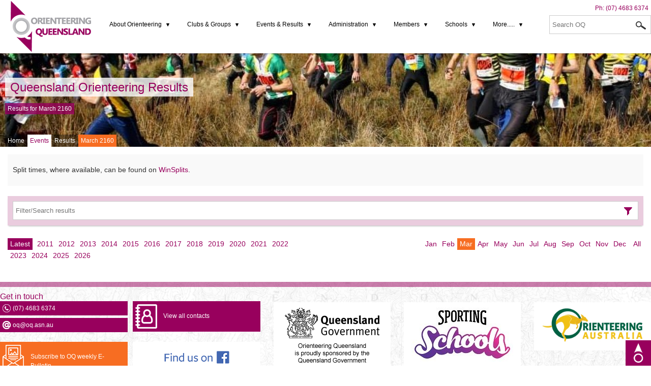

--- FILE ---
content_type: text/html; charset=UTF-8
request_url: https://oq.orienteering.asn.au/events/results/start/21600301/end/21600331
body_size: 4887
content:
<!DOCTYPE html>
<html lang="en" id="publicOneColumn">
<head>
<meta charset="utf-8" />
<title>Queensland Orienteering Results - March 2160</title>
<meta name="description" content="Queensland Orienteering Results - March 2160" />
<meta name="viewport" content="width=device-width, user-scalable=no" />
<link href="https://oq.orienteering.asn.au/favicons/favicon.ico" rel="shortcut icon" type="image/x-icon" />
<link rel="apple-touch-icon" sizes="57x57" href="https://oq.orienteering.asn.au/favicons/apple-icon-57x57.png">
<link rel="apple-touch-icon" sizes="60x60" href="https://oq.orienteering.asn.au/favicons/apple-icon-60x60.png">
<link rel="apple-touch-icon" sizes="72x72" href="https://oq.orienteering.asn.au/favicons/apple-icon-72x72.png">
<link rel="apple-touch-icon" sizes="76x76" href="https://oq.orienteering.asn.au/favicons/apple-icon-76x76.png">
<link rel="apple-touch-icon" sizes="114x114" href="https://oq.orienteering.asn.au/favicons/apple-icon-114x114.png">
<link rel="apple-touch-icon" sizes="120x120" href="https://oq.orienteering.asn.au/favicons/apple-icon-120x120.png">
<link rel="apple-touch-icon" sizes="144x144" href="https://oq.orienteering.asn.au/favicons/apple-icon-144x144.png">
<link rel="apple-touch-icon" sizes="152x152" href="https://oq.orienteering.asn.au/favicons/apple-icon-152x152.png">
<link rel="apple-touch-icon" sizes="180x180" href="https://oq.orienteering.asn.au/favicons/apple-icon-180x180.png">
<link rel="icon" type="image/png" sizes="192x192"  href="https://oq.orienteering.asn.au/favicons/android-icon-192x192.png">
<link rel="icon" type="image/png" sizes="32x32" href="https://oq.orienteering.asn.au/favicons/favicon-32x32.png">
<link rel="icon" type="image/png" sizes="96x96" href="https://oq.orienteering.asn.au/favicons/favicon-96x96.png">
<link rel="icon" type="image/png" sizes="16x16" href="https://oq.orienteering.asn.au/favicons/favicon-16x16.png">
<link rel="manifest" href="https://oq.orienteering.asn.au/manifest.json">
<meta name="msapplication-TileColor" content="#ffffff">
<meta name="msapplication-TileImage" content="https://oq.orienteering.asn.au/favicons/ms-icon-144x144.png">
<meta name="theme-color" content="#ffffff">
<meta name="google-site-verification" content="mwvZKDjPUws32u72-10DLgkW7fODiwHiShn-8TN8IO0" />

<link href="https://oq.orienteering.asn.au/feed/latest/" rel="alternate" type="application/rss+xml" title="Latest information" />
<link href="https://oq.orienteering.asn.au/feed/blog-posts/" rel="alternate" type="application/rss+xml" title="Blog posts" />
<link href="https://oq.orienteering.asn.au/feed/articles/" rel="alternate" type="application/rss+xml" title="Articles" />
<link href="https://oq.orienteering.asn.au/feed/forms-and-downloads/" rel="alternate" type="application/rss+xml" title="Forms and Downloads" />
<link href="https://oq.orienteering.asn.au/feed/events/" rel="alternate" type="application/rss+xml" title="Events" />
<link href="https://oq.orienteering.asn.au/feed/gallery-images/" rel="alternate" type="application/rss+xml" title="Gallery images" />
<link href="https://oq.orienteering.asn.au/feed/clubs/" rel="alternate" type="application/rss+xml" title="Clubs" />

<link href="https://oq.orienteering.asn.au/_themes/public/cache/291b14480a5eb402c3ac823c7d08c097-1665127070-screen-nonie.css" rel="stylesheet" type="text/css" media="screen" />
								<link href="https://oq.orienteering.asn.au/_themes/public/cache/291b14480a5eb402c3ac823c7d08c097-1547781263-print-nonie.css" rel="stylesheet" type="text/css" media="print" />
								

</head>

<!--[if lt IE 7 ]> <body class="ie6" id="page_events"> <![endif]-->
<!--[if IE 7 ]>    <body class="ie7" id="page_events"> <![endif]-->
<!--[if IE 8 ]>    <body class="ie8" id="page_events"> <![endif]-->
<!--[if IE 9 ]>    <body class="ie9" id="page_events"> <![endif]-->
<!--[if (gt IE 9)|!(IE)]><!--> <body id="page_events"> <!--<![endif]-->
<a id="top"></a>

<div class="clearfix" id="pageHeaderWrap">
    
    <header id="pageHeader">
                
        <p id="logo"><a href="https://oq.orienteering.asn.au/" target="_self" title="Return to the home page"><img src="https://oq.orienteering.asn.au/_themes/public/images/logo.png" alt="Orienteering Queensland" /></a></p>
        
        <p id="phone">Ph: <a href="tel:0746836374">(07) 4683 6374</a> 

        <nav id="menu">
            <ul class="menu_id_3"><li class="menu_level_1 external_link menu_external_195"><a href="#" target="_self"  title="Visit About Orienteering" class="menu_level_1_link" ><span>About Orienteering</span></a><ul class="menu_children menu_parent_195"><li class="menu_level_2 menu_new_to_orienteering"><a href="https://oq.orienteering.asn.au/new-to-orienteering" target="_self"  title="New to Orienteering" class="menu_level_2_link" ><span>New to Orienteering</span></a></li><li class="menu_level_2 menu_foot_orienteering"><a href="https://oq.orienteering.asn.au/foot-orienteering" target="_self"  title="Foot Orienteering" class="menu_level_2_link" ><span>Foot Orienteering</span></a></li><li class="menu_level_2 menu_learn_to_orienteer"><a href="https://oq.orienteering.asn.au/learn-to-orienteer" target="_self"  title="Learn to Orienteer" class="menu_level_2_link" ><span>Learn to Orienteer</span></a></li><li class="menu_level_2 menu_mountain_bike_orienteering"><a href="https://oq.orienteering.asn.au/mountain-bike-orienteering" target="_self"  title="Mountain Bike Orient'ng" class="menu_level_2_link" ><span>Mountain Bike Orient'ng</span></a></li><li class="menu_level_2 menu_history"><a href="https://oq.orienteering.asn.au/history" target="_self"  title="History" class="menu_level_2_link" ><span>History</span></a></li><li class="menu_level_2 menu_blog"><a href="https://oq.orienteering.asn.au/blog" target="_self"  title="Latest news and announcements" class="menu_level_2_link" ><span>Latest News</span></a></li></ul>
			</li><li class="menu_level_1 external_link menu_external_137"><a href="#" target="_self"  title="Visit Clubs &amp; Groups" class="menu_level_1_link" ><span>Clubs & Groups</span></a><ul class="menu_children menu_parent_137"><li class="menu_level_2 menu_clubs"><a href="https://oq.orienteering.asn.au/clubs" target="_self"  title="A list of Orienteering Clubs in Queensland" class="menu_level_2_link" ><span>Clubs</span></a></li><li class="menu_level_2 menu_groups"><a href="https://oq.orienteering.asn.au/groups" target="_self"  title="A list of Orienteering Groups in Queensland" class="menu_level_2_link" ><span>Groups</span></a></li><li class="menu_level_2 menu_training_squads"><a href="https://oq.orienteering.asn.au/training-squads" target="_self"  title="Squads" class="menu_level_2_link" ><span>Squads</span></a></li><li class="menu_level_2 menu_club_positions_contacts"><a href="https://oq.orienteering.asn.au/club-positions-contacts" target="_self"  title="Club Positions &amp; Contacts" class="menu_level_2_link" ><span>Club Positions & Contacts</span></a></li><li class="menu_level_2 menu_social_media_links"><a href="https://oq.orienteering.asn.au/social-media-links" target="_self"  title="Social Media" class="menu_level_2_link" ><span>Social Media</span></a></li></ul>
			</li><li class="menu_level_1 external_link menu_external_122"><a href="#" target="_self"  title="Visit Events &amp; Results" class="menu_level_1_link" ><span>Events & Results</span></a><ul class="menu_children menu_parent_122"><li class="menu_level_2 menu_events activePageLink"><a href="https://oq.orienteering.asn.au/events" target="_self"  title="Latest Events" class="menu_level_2_link" ><span>Event list</span></a></li><li class="menu_level_2 menu_event_calendar"><a href="https://oq.orienteering.asn.au/event-calendar" target="_self"  title="Latest Events" class="menu_level_2_link" ><span>Event Calendar</span></a></li><li class="menu_level_2 menu_current_embargoes"><a href="https://oq.orienteering.asn.au/current-embargoes" target="_self"  title="Map areas embargoed for future major events in Qld" class="menu_level_2_link" ><span>Current Embargoes</span></a></li><li class="menu_level_2 menu_events activePageLink"><a href="https://oq.orienteering.asn.au/events/results" target="_self"  title="Latest Events" class="menu_level_2_link" ><span>Results</span></a></li><li class="external_link menu_level_2 menu_qld_long_champs_2025"><a href="https://oq.orienteering.asn.au/qld-long-champs-2025" target="_blank"  title="Qld Long Champs 2025" class="menu_level_2_link" ><span>Qld Long Champs 2025</span></a></li><li class="menu_level_2 menu_orienteer_of_the_year"><a href="https://oq.orienteering.asn.au/orienteer-of-the-year" target="_self"  title="Orienteer of the Year" class="menu_level_2_link" ><span>Orienteer of the Year</span></a></li><li class="menu_level_2 menu_mtbo_state_series"><a href="https://oq.orienteering.asn.au/mtbo-state-series" target="_self"  title="MTBO State Series" class="menu_level_2_link" ><span>MTBO State Series</span></a></li><li class="menu_level_2 external_link menu_external_209"><a href="https://www.auschamps25.com/" target="_blank" rel="noopener" title="Visit Aus Champs 2025 (Brisb)" class="menu_level_2_link" ><span>Aus Champs 2025 (Brisb)</span></a></li><li class="menu_level_2 menu_oq_event_prices"><a href="https://oq.orienteering.asn.au/oq-event-prices" target="_self"  title="OQ Event Prices" class="menu_level_2_link" ><span>OQ Event Prices</span></a></li><li class="menu_level_2 menu_annual_oq_awards"><a href="https://oq.orienteering.asn.au/annual-oq-awards" target="_self"  title="Annual OQ Awards" class="menu_level_2_link" ><span>Annual OQ Awards</span></a></li></ul>
			</li><li class="menu_level_1 external_link menu_external_140"><a href="#" target="_self"  title="Visit Administration" class="menu_level_1_link" ><span>Administration</span></a><ul class="menu_children menu_parent_140"><li class="menu_level_2 menu_oq_organisation"><a href="https://oq.orienteering.asn.au/oq-organisation" target="_self"  title="OQ Organisation" class="menu_level_2_link" ><span>OQ Organisation</span></a></li><li class="menu_level_2 menu_administration_manual"><a href="https://oq.orienteering.asn.au/administration-manual" target="_self"  title="OQ Admin Manual" class="menu_level_2_link" ><span>OQ Admin Manual</span></a></li><li class="menu_level_2 menu_oq_map_repository"><a href="https://oq.orienteering.asn.au/oq-map-repository" target="_self"  title="A link to Qld Maps on the Omaps website" class="menu_level_2_link" ><span>Map Repository</span></a></li><li class="menu_level_2 menu_oq_weekly_bulletin"><a href="https://oq.orienteering.asn.au/oq-weekly-bulletin" target="_self"  title="OQ Weekly Bulletin" class="menu_level_2_link" ><span>OQ Weekly Bulletin</span></a></li><li class="menu_level_2 menu_forms_and_downloads"><a href="https://oq.orienteering.asn.au/forms-and-downloads/administration/annual-reports" target="_self"  title="OQ Annual Reports" class="menu_level_2_link" ><span>OQ Annual Reports</span></a></li><li class="menu_level_2 external_link menu_external_214"><a href="https://fliphtml5.com/bookcase/jtmtl/" target="_self"  title="Visit OA Annual Reports" class="menu_level_2_link" ><span>OA Annual Reports</span></a></li><li class="menu_level_2 menu_insurance_policies"><a href="https://oq.orienteering.asn.au/insurance-policies" target="_self"  title="Insurance Policies" class="menu_level_2_link" ><span>Insurance Policies</span></a></li><li class="menu_level_2 menu_contact"><a href="https://oq.orienteering.asn.au/contact" target="_self"  title="Make a general enquiry or contact commitee members" class="menu_level_2_link" ><span>Contacts</span></a></li></ul>
			</li><li class="menu_level_1 external_link menu_external_143"><a href="#" target="_self"  title="Visit Members" class="menu_level_1_link" ><span>Members</span></a><ul class="menu_children menu_parent_143"><li class="menu_level_2 menu_membership"><a href="https://oq.orienteering.asn.au/membership" target="_self"  title="How to join up &amp; renew" class="menu_level_2_link" ><span>Membership Info</span></a></li><li class="menu_level_2 menu_ao_magazine"><a href="https://oq.orienteering.asn.au/ao-magazine" target="_self"  title="Australian Orienteering Magazine -hard copy or online" class="menu_level_2_link" ><span>AO Magazine options</span></a></li><li class="menu_level_2 menu_child_and_youth_safety"><a href="https://oq.orienteering.asn.au/child-and-youth-safety" target="_self"  title="Child and Youth Safety" class="menu_level_2_link" ><span>Child and Youth Safety</span></a></li><li class="menu_level_2 menu_blog"><a href="https://oq.orienteering.asn.au/blog" target="_self"  title="Latest news and announcements" class="menu_level_2_link" ><span>blogs</span></a></li><li class="menu_level_2 menu_gallery"><a href="https://oq.orienteering.asn.au/gallery" target="_self"  title="Member gallery" class="menu_level_2_link" ><span>Gallery</span></a></li><li class="menu_level_2 external_link menu_external_203"><a href="https://oq.orienteering.asn.au/volunteer-rewards" target="_self"  title="Visit Volunteer Rewards" class="menu_level_2_link" ><span>Volunteer Rewards</span></a></li></ul>
			</li><li class="menu_level_1 external_link menu_external_144"><a href="#" target="_self"  title="Visit Schools" class="menu_level_1_link" ><span>Schools</span></a><ul class="menu_children menu_parent_144"><li class="menu_level_2 menu_sporting_schools"><a href="https://oq.orienteering.asn.au/sporting-schools" target="_self"  title="Sporting Schools" class="menu_level_2_link" ><span>Sporting Schools</span></a></li><li class="menu_level_2 menu_for_teachers_and_students"><a href="https://oq.orienteering.asn.au/for-teachers-and-students" target="_self"  title="Links to useful information and resources" class="menu_level_2_link" ><span>For Teachers & Students</span></a></li><li class="menu_level_2 menu_accredited_coaching_courses"><a href="https://oq.orienteering.asn.au/accredited-coaching-courses" target="_self"  title="Become an accredited Orienteering coach" class="menu_level_2_link" ><span>Accredited Coaching Qual's</span></a></li><li class="menu_level_2 menu_child_and_youth_safety"><a href="https://oq.orienteering.asn.au/child-and-youth-safety" target="_self"  title="Child and Youth Safety" class="menu_level_2_link" ><span>Child and Youth Safety</span></a></li><li class="menu_level_2 menu_lesson_plans_and_resources"><a href="https://oq.orienteering.asn.au/lesson-plans-and-resources" target="_self"  title="Lesson Plans &amp; Resources" class="menu_level_2_link" ><span>Lesson Plans & Resources</span></a></li><li class="menu_level_2 menu_risk_assessments"><a href="https://oq.orienteering.asn.au/risk-assessments" target="_self"  title="Risk Assessments" class="menu_level_2_link" ><span>Risk Assessments</span></a></li><li class="menu_level_2 menu_financial_assistance"><a href="https://oq.orienteering.asn.au/financial-assistance" target="_self"  title="Financial subsidies available for juniors" class="menu_level_2_link" ><span>Financial Assistance</span></a></li><li class="menu_level_2 menu_o_games_book"><a href="https://oq.orienteering.asn.au/o-games-book" target="_self"  title="Orienteering Games book-the ultimate resource for teachers &amp; coaches" class="menu_level_2_link" ><span>O Games Resource Book</span></a></li></ul>
			</li><li class="menu_level_1 external_link menu_external_200"><a href="#" target="_self"  title="Visit More....." class="menu_level_1_link" ><span>More.....</span></a><ul class="menu_children menu_parent_200"><li class="menu_level_2 menu_forms_and_downloads"><a href="https://oq.orienteering.asn.au/forms-and-downloads" target="_self"  title="Forms &amp; Downloads" class="menu_level_2_link" ><span>Forms & Downloads</span></a></li><li class="menu_level_2 menu_permanent_courses"><a href="https://oq.orienteering.asn.au/permanent-courses" target="_self"  title="Permanent Courses" class="menu_level_2_link" ><span>Permanent Courses</span></a></li><li class="menu_level_2 menu_maprun_parks_gold_coast"><a href="https://oq.orienteering.asn.au/maprun-parks-gold-coast" target="_self"  title="Maprun Parks Gold Coast" class="menu_level_2_link" ><span>Maprun Parks Gold Coast</span></a></li><li class="menu_level_2 menu_nightnav_gold_coast"><a href="https://oq.orienteering.asn.au/nightnav-gold-coast" target="_self"  title="NightNav Gold Coast" class="menu_level_2_link" ><span>NightNav Gold Coast</span></a></li></ul>
			</li></ul>
			        </nav>
        
        <div id="quickSearch">
            <form action="https://oq.orienteering.asn.au/search" method="post" enctype="multipart/form-data" name="form_search_results" target="_self" id="form_search_results">
<label for="search_term">Search</label> <input type="text" name="search_term" id="search_term" value="" class="inputTextField" placeholder="Search OQ" /> <button type="submit" id="search_button" name="search_button" class="formButton waitModal" title="Search Orienteering Queensland"><span>Search</span></button>
</form>
        </div>

    </header>
    
</div><!--End pageHeaderWrap-->


<div class="clearfix" id="pageHeadingWrap" style="background-image:url(https://oq.orienteering.asn.au/file/images/page_feature_events.jpg);">  


    <div id="pageHeading">
                
        <h1><a href="https://oq.orienteering.asn.au/events/results/start/21600301/end/21600331/" target="_self">Queensland Orienteering Results</a></h1>
        
                <div id="pageTagline">
            <p>Results for March 2160</p>        </div>
           
             
                <nav id="pageBreadcrumbs">
            <ul class="breadCrumbs">
<li class="first"><a href="https://oq.orienteering.asn.au/" target="_self" title="Orienteering Queensland">Home</a></li><li><a href="https://oq.orienteering.asn.au/events" target="_self" title="Latest Events" class="currentPage">Events</a></li><li><a href="https://oq.orienteering.asn.au/events/results/start/20260101/end/20260131" title="Latest Results">Results</a></li><li class="last">March 2160</li></ul>
        </nav>
                
    </div> 
    

</div><!--End pageHeadingWrap-->

	
<div id="pageContentWrap">
    
	    <main class="clearfix" id="pageContent">
        
                <div id="pagePrimaryContent">
        
            
	<div class="introduction" id="eventsIntroduction">
	<p>Split times, where available, can be found on <a href="http://obasen.orientering.se/winsplits/online/en/default.asp?search=true&amp;dateType=last&amp;dateLast1=3&amp;dateLast2=month&amp;eventOrganiser=Orienteering%20Queensland&amp;eventClassificationInternational=true&amp;eventClassificationNational=true&amp;eventClassificationRegional=true&amp;eventClassificationLocal=true&amp;eventClassificationClub=true" target="_blank" title="Visit WinSplits for Split times">WinSplits</a>.</p>
	</div>

<div id="liveEventResultsSearch">

<form action="https://oq.orienteering.asn.au/events/search-results" method="post" enctype="multipart/form-data" name="form_event_results_search" target="_self" id="form_event_results_search">
<label for="search_term">Filter</label> <input type="text" name="event_results_search_term" id="event_results_search_term" value="" class="inputTextField" placeholder="Filter/Search results" /> <button type="submit" id="event_results_search_button" name="event_results_search_button" class="formButton waitModal" title="Filter Search events"><span>Filter Search</span></button>
</form>

</div>

<nav class="columnContainer" id="yearMonthLinks">
    <p class="splitLeft yearLinks"><a class="linkLatest" href="https://oq.orienteering.asn.au/events/results/start/20260101/end/20260131" target="_self" title="View the latest events">Latest</a> <a  href="https://oq.orienteering.asn.au/events/results/start/20110101/end/20111231" target="_self" title="View events for 2011">2011</a><a  href="https://oq.orienteering.asn.au/events/results/start/20120101/end/20121231" target="_self" title="View events for 2012">2012</a><a  href="https://oq.orienteering.asn.au/events/results/start/20130101/end/20131231" target="_self" title="View events for 2013">2013</a><a  href="https://oq.orienteering.asn.au/events/results/start/20140101/end/20141231" target="_self" title="View events for 2014">2014</a><a  href="https://oq.orienteering.asn.au/events/results/start/20150101/end/20151231" target="_self" title="View events for 2015">2015</a><a  href="https://oq.orienteering.asn.au/events/results/start/20160101/end/20161231" target="_self" title="View events for 2016">2016</a><a  href="https://oq.orienteering.asn.au/events/results/start/20170101/end/20171231" target="_self" title="View events for 2017">2017</a><a  href="https://oq.orienteering.asn.au/events/results/start/20180101/end/20181231" target="_self" title="View events for 2018">2018</a><a  href="https://oq.orienteering.asn.au/events/results/start/20190101/end/20191231" target="_self" title="View events for 2019">2019</a><a  href="https://oq.orienteering.asn.au/events/results/start/20200101/end/20201231" target="_self" title="View events for 2020">2020</a><a  href="https://oq.orienteering.asn.au/events/results/start/20210101/end/20211231" target="_self" title="View events for 2021">2021</a><a  href="https://oq.orienteering.asn.au/events/results/start/20220101/end/20221231" target="_self" title="View events for 2022">2022</a><a  href="https://oq.orienteering.asn.au/events/results/start/20230101/end/20231231" target="_self" title="View events for 2023">2023</a><a  href="https://oq.orienteering.asn.au/events/results/start/20240101/end/20241231" target="_self" title="View events for 2024">2024</a><a  href="https://oq.orienteering.asn.au/events/results/start/20250101/end/20251231" target="_self" title="View events for 2025">2025</a><a  href="https://oq.orienteering.asn.au/events/results/start/20260101/end/20261231" target="_self" title="View events for 2026">2026</a></p>
    <p class="splitRight monthLinks"><a  href="https://oq.orienteering.asn.au/events/results/start/21600101/end/21600131" target="_self" title="View events for January">Jan</a><a  href="https://oq.orienteering.asn.au/events/results/start/21600201/end/21600229" target="_self" title="View events for February">Feb</a><a class="activeLink" href="https://oq.orienteering.asn.au/events/results/start/21600301/end/21600331" target="_self" title="View events for March">Mar</a><a  href="https://oq.orienteering.asn.au/events/results/start/21600401/end/21600430" target="_self" title="View events for April">Apr</a><a  href="https://oq.orienteering.asn.au/events/results/start/21600501/end/21600531" target="_self" title="View events for May">May</a><a  href="https://oq.orienteering.asn.au/events/results/start/21600601/end/21600630" target="_self" title="View events for June">Jun</a><a  href="https://oq.orienteering.asn.au/events/results/start/21600701/end/21600731" target="_self" title="View events for July">Jul</a><a  href="https://oq.orienteering.asn.au/events/results/start/21600801/end/21600831" target="_self" title="View events for August">Aug</a><a  href="https://oq.orienteering.asn.au/events/results/start/21600901/end/21600930" target="_self" title="View events for September">Sep</a><a  href="https://oq.orienteering.asn.au/events/results/start/21601001/end/21601031" target="_self" title="View events for October">Oct</a><a  href="https://oq.orienteering.asn.au/events/results/start/21601101/end/21601130" target="_self" title="View events for November">Nov</a><a  href="https://oq.orienteering.asn.au/events/results/start/21601201/end/21601231" target="_self" title="View events for December">Dec</a> <a  href="https://oq.orienteering.asn.au/events/results/start/21600101/end/21601231" target="_self" title="View all events for the current year">All</a></p>
</nav>
   
<section id="listEventResults" class="listEvents">

		        
</section>
            
        </div><!--End pagePrimaryContent-->
                
                
    </main>
    
</div><!--End pageContentWrap-->
    


<div class="clearfix" id="pageFooterWrap">

    <div id="pageFooter">    
        
        <div id="footerBlockOne">
            <div id="footerContact">
<h4>Get in touch</h4>

<div class="clearfix">
<div class="splitLeft">
<p class="iconPhone">(07) 4683 6374</p>

<p class="iconEmail"><a href="mailto:oq@oq.asn.au">oq@oq.asn.au</a></p>
</div>

<div class="splitRight">
<p><a class="linkButton" href="https://oq.orienteering.asn.au/contact" id="fullContactListButton" target="_self" title="View a full list of OQ contacts">View all contacts</a></p>
</div>
</div>

<div class="clearfix">
<div class="splitLeft">
<p><a class="linkButton" href="https://asn.us12.list-manage.com/subscribe/post?u=3c6b5a4ce89fe090e4f70cc54&amp;id=6edab1db96" id="subscribeButton" target="_blank" title="Subscribe to the OQ weekly E-Bulletin">Subscribe to OQ weekly E-Bulletin</a></p>
</div>

<div class="splitRight">
<p class="facebookLink"><a href="https://www.facebook.com/OrienteeringQld/" target="_blank"><img alt="Find us on Facebook" src="https://oq.orienteering.asn.au/file/images/find_us_on_facebook.png" style="width: 128px; height: 25px;" /></a></p>
</div>
</div>
</div>        </div><div id="footerBlockTwo">
            <div>    <figure class="keyContent" id="footer_1_10">
        
        <a href="https://www.qld.gov.au/" target="_blank"><img src="https://oq.orienteering.asn.au/file/banners/banners_image_footer_1_10.png" /></a>        
    </figure>
    </div>        </div><div id="footerBlockThree">
            <div>    <figure class="keyContent" id="footer_2_11">
        
        <a href="https://www.sportingschools.gov.au/" target="_blank"><img src="https://oq.orienteering.asn.au/file/banners/banners_image_footer_2_11.jpg" /></a>        
    </figure>
    </div>        </div><div id="footerBlockFour">
            <div>    <figure class="keyContent" id="footer_3_15">
        
        <a href="https://orienteering.asn.au/" target="_blank"><img src="https://oq.orienteering.asn.au/file/banners/banners_image_footer_3_15.jpg" /></a>        
    </figure>
    </div>        </div>
        
        <div id="pageFooterClear">
            <nav id="pageFooterMenu">
                <ul class="menu_id_4"><li class="menu_level_1 menu_home"><a href="https://oq.orienteering.asn.au/" target="_self"  title="Home" class="menu_level_1_link" ><span>Home</span></a></li><li class="menu_level_1 menu_privacy_policy"><a href="https://oq.orienteering.asn.au/privacy-policy" target="_blank" rel="popup" title="Privacy policy" class="menu_level_1_link" ><span>Privacy policy</span></a></li><li class="menu_level_1 menu_sitemap"><a href="https://oq.orienteering.asn.au/sitemap" target="_self"  title="Sitemap" class="menu_level_1_link" ><span>Sitemap</span></a></li><li class="menu_level_1 menu_login"><a href="https://oq.orienteering.asn.au/login" target="_self"  title="Admin login" class="menu_level_1_link" ><span>Admin login</span></a></li></ul>
			            </nav>
            <p id="copyrightNotice">&copy; Orienteering Queensland 2026</p>
            <p id="attribution">Website by <a href="http://www.clintdesign.com" title="Web design and development Brisbane" target="_blank">clintdesign</a></p>
        </div>
        
    </div>

</div><!--End pageFooterWrap-->

<a id="pageTopLink" href="#top" title="Return to top"><span>Return to top</span></a>

<script type="text/javascript" src="https://oq.orienteering.asn.au/_themes/public/cache/11db01ce0be626205bb9a7d1ee0d3d31-1552525441-nonie.js"></script>
						<!--[if lt IE 9]>
<script type="text/javascript" src="https://oq.orienteering.asn.au/_themes/public/cache/11db01ce0be626205bb9a7d1ee0d3d31-1504222878-lt-ie-9.js"></script>
						<![endif]-->

<!--[if lt IE 9]>
<script src="https://oq.orienteering.asn.au/_themes/public/javascript/html5shiv.js"></script>
<script src="https://oq.orienteering.asn.au/_themes/public/javascript/media_queries.js"></script>
<![endif]-->




</body>
</html>